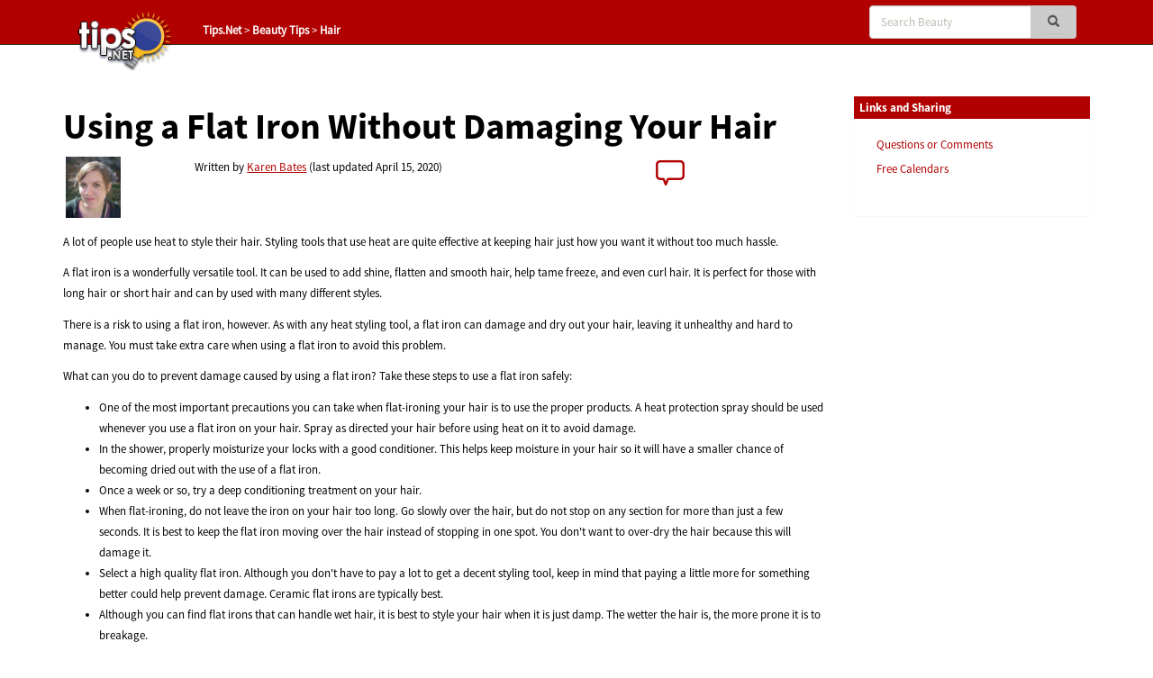

--- FILE ---
content_type: text/html; charset=UTF-8
request_url: https://beauty.tips.net/T007205_Using_a_Flat_Iron_Without_Damaging_Your_Hair.html
body_size: 6792
content:

<!DOCTYPE html>
<html>
<head>
    <title>Using a Flat Iron Without Damaging Your Hair (Tips.Net)</title>
    <meta charset="utf-8" />
    <meta name="viewport" content="width=device-width, initial-scale=1.0" />
    <meta name="keywords" content="Personal Style, Beauty, Hair" />
    <meta name="description" content="Extreme heat can hurt your hair. Learn how to style your hair without damaging it. (Tips.Net)" />
    <meta name="author" content="Karen Bates" />
    <meta name="Rating" content="General" />
    <meta name="Copyright" content="Sharon Parq Associates, Inc." />
	<link rel="icon" href="/favicon.ico" type="image/x-icon" />
	<link rel="shortcut icon" href="/favicon.ico" />
    <link href="https://css.tips.net/newsite2-base.css" rel="stylesheet" />
    <link href="https://css.tips.net/newsite2-life.css" rel="stylesheet" />
    <script type="text/javascript" src="https://js.tips.net/newsite.js"></script>

    <script type="text/javascript">var type="none", num=7205, site=7;</script>
        <script type="text/javascript">
            var _gaq = _gaq || [];
            _gaq.push(["_setAccount", "UA-2602834-4"]);
            _gaq.push(["_trackPageview"]);
            (function() {
                var ga = document.createElement("script"); ga.type = "text/javascript"; ga.async = true;
                ga.src = ("https:" == document.location.protocol ? "https://ssl" : "http://www") + ".google-analytics.com/ga.js";
                var s = document.getElementsByTagName("script")[0]; s.parentNode.insertBefore(ga, s);
            })();
        </script>
</head>
<body>
	<!-- Header -->
	<div class="navbar navbar-inverse navbar-fixed-top">
		<div class="navbar-inner">
			<div class="container">
				<div class="col-md-3 col-sm-3 col-xs-2">
					<a href="/" class="logo-link"><img id="tips-logo" src="https://images.tips.net/commonImages/logo.png" alt="tips.net"></a>

					<!-- Breadcrumbs -->
					<div class="breadcrumb-section hidden-sm hidden-xs">
						<ul class="breadcrumbs">
                                <li><a href="https://www.tips.net" class="active-breadcrumb">Tips.Net</a></li>
                                <li>&nbsp;&gt;&nbsp;<a href="https://beauty.tips.net" class="active-breadcrumb">Beauty Tips</a></li>
                                <li>&nbsp;&gt;&nbsp;<a href="https://beauty.tips.net/C0472_Hair.html" class="active-breadcrumb">Hair</a></li>

						</ul>
					</div>
				</div>

                <div class="col-md-3 col-sm-3 col-xs-2"></div>
					<!-- Navbar -->
					<div class="navbar-header">
						<button class="navbar-toggle" type="button" onclick="viewSearch();">
							<span class="sr-only">Toggle navigation</span>
							<span class="glyphicon glyphicon-search search-icon-mobile" aria-hidden="true"></span>
						</button>
					</div>
					<div id="bs-navbar-collapse" class="collapse navbar-collapse" role="navigation">
						<div class="col-md-6 col-sm-6 col-xs-8">
							<!-- This search bar is only hidden on mobile -->
							<div class="form-navbar hidden-xs">
								<form class="form-inline navbar-right" role="search" method="get" id="searchbox" action="/results.html">
									<div class="form-group">
										<div class="input-group">
                                    		<input type="text" class="form-control" placeholder="Search Beauty" name="q" />
											<div class="input-group-addon">
												<button type="submit" class="btn btn-primary" id="searchsubmit" onclick="return chkSearch();">
													<span class="glyphicon glyphicon-search" aria-hidden="true"></span>
												</button>
											</div>
										</div>
									</div>
								</form>

							</div>
							<!-- This is a duplicate search bar with different styling that is only visible on mobile -->
							<div class="form-navbar-collapsed visible-xs">
								<form class="form-inline navbar-right" role="search" method="get" id="searchbox" action="/results.html">
									<div class="form-group">
										<div class="input-group">
                            	       		<input type="text" class="form-control" placeholder="Search Beauty" name="q" />
											<div class="input-group-addon">
												<button type="submit" class="btn btn-primary" onclick="chkSearch();">
													<span class="glyphicon glyphicon-search" aria-hidden="true"></span>
												</button>
											</div>
										</div>
									</div>
								</form>

							</div>
						</div>
					</div>
            </div>
        </div>
    </div>

    <!-- Body -->
    <div class="offset-top-nav"></div>
    <div class="container">
        <div class="row">

            <!-- Main Content Section -->
            <div class="center-column col-md-9 col-sm-9 col-xs-12">
                <!-- Article Heading Info Section -->
                <!-- google_ad_section_start -->
                <div class="row article-heading-info">
                    <div class="col-md-12 col-sm-12 col-xs-12">


                        <div class="article-heading">
                            <h1>Using a Flat Iron Without Damaging Your Hair</h1>
                        </div>
                        <div class="row">
                            <div class="col-md-2 col-sm-2 col-xs-2">
                                <div class="author-picture">
                                    <img class="img-responsive" src="https://images.tips.net/commonImages/authors/karenBatesAvatar.jpg">
                                </div>
                            </div>
                            <div class="col-md-7 col-sm-7 col-xs-7">
                                <p>Written by <a href="https://www.tips.net/Authors/A0010_Karen_Bates.html">Karen Bates</a> (last updated April 15, 2020)
                                </p>
                            </div>
                            <div class="col-md-3 col-sm-3 col-xs-3">
                               <p><a href="https://beauty.tips.net/T007205_Using_a_Flat_Iron_Without_Damaging_Your_Hair.html#comment-form-hd" class="comment-link2"><span id="comment-link2"></span></a></p>
                            </div>
                        </div>

                    </div>
                </div>
                <!-- Content Block Section -->

                <div class="content-block-1">
<p>A lot of people use heat to style their hair. Styling tools that use heat are quite effective at keeping hair just how you want it without too much hassle.</p>
<p>A flat iron is a wonderfully versatile tool. It can be used to add shine, flatten and smooth hair, help tame freeze, and even curl hair. It is perfect for those with long hair or short hair and can by used with many different styles.</p>
<p>There is a risk to using a flat iron, however. As with any heat styling tool, a flat iron can damage and dry out your hair, leaving it unhealthy and hard to manage. You must take extra care when using a flat iron to avoid this problem.</p>
<p>What can you do to prevent damage caused by using a flat iron? Take these steps to use a flat iron safely:</p>
<ul>
<li>One of the most important precautions you can take when flat-ironing your hair is to use the proper products. A heat protection spray should be used whenever you use a flat iron on your hair. Spray as directed your hair before using heat on it to avoid damage.</li>
<li>In the shower, properly moisturize your locks with a good conditioner. This helps keep moisture in your hair so it will have a smaller chance of becoming dried out with the use of a flat iron.</li>
<li>Once a week or so, try a deep conditioning treatment on your hair.</li>
<li>When flat-ironing, do not leave the iron on your hair too long. Go slowly over the hair, but do not stop on any section for more than just a few seconds. It is best to keep the flat iron moving over the hair instead of stopping in one spot. You don't want to over-dry the hair because this will damage it.</li>
<li>Select a high quality flat iron. Although you don't have to pay a lot to get a decent styling tool, keep in mind that paying a little more for something better could help prevent damage. Ceramic flat irons are typically best.</li>
<li>Although you can find flat irons that can handle wet hair, it is best to style your hair when it is just damp. The wetter the hair is, the more prone it is to breakage.</li>
<li>Once in a while, you may want to give your hair a break from the heat of the flat iron and either pull it back or try a different style technique.</li>
</ul>
<p>Although flat irons can do a lot of harm to hair, you can maintain healthy tresses if you follow the proper steps.</p>


                </div>
				<div class="content-block-2">
					<div class="home-page-content">
						<p><a href="https://beauty.tips.net/T007205_Using_a_Flat_Iron_Without_Damaging_Your_Hair.html#comment-form-hd"><span id="comment-link" style="font-weight: bold; font-size: 14px"></span></a></p>

					</div>
				</div>



                <!-- google_ad_section_end -->
                <!-- Author Section -->
                <div class="author-bio content-block-2">
                    <div class="red-heading-container">
                        <h5>Author Bio</h5>
                    </div>
                    <p class="author-red">Karen Bates</p>
                    <p>An English student who enjoys writing and art, Karen has had her poetry published in her university's literary journal and has several novels in the works. <a href="https://www.tips.net/Authors/A0010_Karen_Bates.html" rel="author">Learn more about Karen</a>...</p>
                    <div class="additional-info">
                        <div class="row">
                            <div class="col-md-12 col-sm-12 col-xs-12">
                                <div class="row">
                                    <div class="col-lg-3 col-md-5 col-sm-5 col-xs-5">
                                        <h5>MORE FROM KAREN</h5>
                                    </div>
                                    <div class="additional-info-line col-lg-9 col-md-7 col-sm-7 col-xs-7"></div>
                                </div>
                            </div>
                        </div>
                    </div>
                    <div class="row">							<div class="additional-info-blocks col-md-4 col-xs-6">
								<p class="author-red">Cleaning Out the Microwave</p>
								<p>It is best to clean the microwave using natural methods instead of cleaners that can leave a smell and taint the taste of&nbsp;...</p>
								<a href="https://cleaning.tips.net/T006299_Cleaning_Out_the_Microwave.html">Discover More</a>
							</div>							<div class="additional-info-blocks col-md-4 col-xs-6">
								<p class="author-red">Removing Stains From Asphalt Shingles</p>
								<p>If your asphalt roof has black stains, you probably have algae living on the shingles. You can clean the roof effectively&nbsp;...</p>
								<a href="https://cleaning.tips.net/T006310_Removing_Stains_From_Asphalt_Shingles.html">Discover More</a>
							</div>							<div class="additional-info-blocks col-md-4 col-xs-6">
								<p class="author-red">Jewish Cuisine</p>
								<p>Foods from Jewish culture have a distinct flavor that should not be overlooked. You can try these foods to add something&nbsp;...</p>
								<a href="https://cooking.tips.net/T010618_Jewish_Cuisine.html">Discover More</a>
							</div>                	</div>

                </div>


                <div class="row">
                    <div class="additional-info">
	                    <div class="red-heading-container">
	                        <h5>More Beauty Tips</h5>
	                    </div>
                    </div>					<div class="additional-info-blocks col-md-4 col-xs-6">
						<p class="author-red">Using the Right Hair Brush</p>
						<p>You want your hair to be as healthy and as beautiful as possible, and one of the keys to achieving that end is to use the&nbsp;...</p>
						<a href="https://beauty.tips.net/T007404_Using_the_Right_Hair_Brush.html">Discover More</a>
					</div>					<div class="additional-info-blocks col-md-4 col-xs-6">
						<p class="author-red">Dealing With Female Hair Loss</p>
						<p>Hair loss doesn't only happen in men, but can actually occur in women of any age. This is a difficult reality for many&nbsp;...</p>
						<a href="https://beauty.tips.net/T004524_Dealing_With_Female_Hair_Loss.html">Discover More</a>
					</div>					<div class="additional-info-blocks col-md-4 col-xs-6">
						<p class="author-red">Getting a Professional Perm</p>
						<p>Before considering getting a professional perm, your hair must be in good condition. Although a professional perm is&nbsp;...</p>
						<a href="https://beauty.tips.net/T004609_Getting_a_Professional_Perm.html">Discover More</a>
					</div>                </div>


					<div class="row">
	                    <div id="comment-form-hd" class="red-heading-container">
	                        <h5>Comments</h5>
	                    </div>
					    <form id="comment-form" method="post" enctype="multipart/form-data" onsubmit="return commentFormSubmit(0);" action="">
					        <input type="hidden" name="type" value="com" />
					        <input type="hidden" name="num" value="7205" />
					        <input type="hidden" id="fig_regex" value="\[\{fig\}\]" />
					        <input type="hidden" id="fig_max" value="3" />
					        <input type="hidden" id="yday" value="64" />
					        <input type="hidden" id="disc_body" name="disc_body" value="" />
							<div class="col-md-12 col-sm-12 col-xs-12">
								<div class="row">
									<div class="comments-input col-md-12 col-sm-12 col-xs-12" style="padding-top: 20px;">
										<textarea class="form-control bg-info form-textarea" placeholder="Join the Conversation..." id="comment_body" rows="13" wrap="soft"></textarea>
									</div>
								</div>
								<div class="row">
									<p style="padding: 0 15px; font-size: 12px; line-height: 1.2">If you would like to add an image to
									your comment (not an avatar, but an image to help in making the point of your comment),
									include the characters <b>[{fig}]</b> (all 7 characters, in the sequence shown) in your comment text. You’ll be prompted to upload
									your image when you submit the comment. Maximum image size is 6Mpixels. Images larger than 600px wide or 1000px tall will
									be reduced. Up to three images may be included in a comment. All images are subject to
									review. Commenting privileges may be curtailed if inappropriate images are posted.</p>
								</div>								<div id="comment_fig1" style="display:none;" class="row">
									<div class="comments-input col-md-6 col-sm-6 col-xs-6">
										<input class="form-control" placeholder="Figure 1 Caption" id="fig_cap1" name="fig_cap1" type="text" maxlength="70" value="">
									</div>
									<div class="comments-input col-md-6 col-sm-6 col-xs-6">
										<div  class="form-control"><span style="color: #bbbbb1;">Source&nbsp;</span>
											<input id="fig_file1" name="fig_file1" type="file" accept="image/gif, image/jpeg, image/png" maxlength="120" value="">
										</div>
										<p style="font-size: 9px; line-height: 1.3; margin: 0;">(gif, jpeg or png only, 5MB maximum file size)</p>
									</div>
								</div>								<div id="comment_fig2" style="display:none;" class="row">
									<div class="comments-input col-md-6 col-sm-6 col-xs-6">
										<input class="form-control" placeholder="Figure 2 Caption" id="fig_cap2" name="fig_cap2" type="text" maxlength="70" value="">
									</div>
									<div class="comments-input col-md-6 col-sm-6 col-xs-6">
										<div  class="form-control"><span style="color: #bbbbb1;">Source&nbsp;</span>
											<input id="fig_file2" name="fig_file2" type="file" accept="image/gif, image/jpeg, image/png" maxlength="120" value="">
										</div>
										<p style="font-size: 9px; line-height: 1.3; margin: 0;">(gif, jpeg or png only, 5MB maximum file size)</p>
									</div>
								</div>								<div id="comment_fig3" style="display:none;" class="row">
									<div class="comments-input col-md-6 col-sm-6 col-xs-6">
										<input class="form-control" placeholder="Figure 3 Caption" id="fig_cap3" name="fig_cap3" type="text" maxlength="70" value="">
									</div>
									<div class="comments-input col-md-6 col-sm-6 col-xs-6">
										<div  class="form-control"><span style="color: #bbbbb1;">Source&nbsp;</span>
											<input id="fig_file3" name="fig_file3" type="file" accept="image/gif, image/jpeg, image/png" maxlength="120" value="">
										</div>
										<p style="font-size: 9px; line-height: 1.3; margin: 0;">(gif, jpeg or png only, 5MB maximum file size)</p>
									</div>
								</div>								<div class="row">
									<div class="col-md-6 col-sm-6 col-xs-6">
										<input class="form-control" placeholder="Name" id="comment_name" name="disc_name" type="text" maxlength="40" value="">
									</div>
									<div class="col-md-6 col-sm-6 col-xs-6">
										<input class="form-control" placeholder="Email" id="comment_email" name="disc_email" type="email" maxlength="70" value="">
									</div>
								</div>
								<div class="row">
									<div class="col-md-6 col-sm-6 col-xs-6">										<div class="checkbox">
										    <label>
										      <input id="email_me" name="email_me" value="option1" type="checkbox" >
										      <p>Notify me about new comments ONLY FOR THIS TIP</p>
										    </label>
										</div>
										<div class="checkbox">
										    <label>
										      <input id="email_site" name="email_site" value="option2" type="checkbox" >
										      <p>Notify me about new comments ANYWHERE ON THIS SITE</p>
										    </label>
										</div>
										<div class="checkbox">
										    <label>
										      <input name="dont_show_email" value="option3" type="checkbox"  checked="checked">
										      <p>Hide my email address</p>
										    </label>
										</div>
									</div>
									<div class="col-md-6 col-sm-6 col-xs-6">
										<div class="row captcha-check">
											<div class="col-md-6 col-sm-6 col-xs-6">
												<p class="pull-left"><span id="comment-captcha">What is four more than 4?</span></p>
											</div>
											<div class="col-md-6 col-sm-6 col-xs-6">
												<input class="form-control" placeholder="" id="captcha" name="captcha" type="text" maxlength="10" value="">
											</div>
										</div>
										<div id="comment-error" class="row"></div>
										<div class="row submit-button">
											<div class="col-md-12 col-sm-12 col-xs-12">
												<input type="submit" class="btn btn-default btn-block btn-lg" name="submit" value="Submit Comment">
											</div>
										</div>
									</div>
								</div>
							</div>
						</form>
					</div>
					<!-- Submitted Comments Section -->
					<div id="submitted-comments" class="comments-text-container col-md-12 col-sm-12 col-xs-12">					<!-- Submitted Comments Section -->
					<div id="submitted-comments" class="comments-text-container col-md-12 col-sm-12 col-xs-12">
						<div class="row">
							<div class="col-md-12 col-sm-12 col-xs-12">
								<p class="commenter-comment">
									There are currently no comments for this tip. (Be the first to leave your comment—just use
									the simple form above!) </p>
							</div>
							<hr class="comment-hr">
						</div>
					</div></div>
            </div>
            <!-- Right Sidebar on Desktop -->
            <div class="right-column col-md-3 col-sm-3 col-xs-12">
                <!-- Links and Sharing Block -->
                <div class="panel panel-primary">
                    <div class="red-heading-container">
                        <h5>Links and Sharing</h5>
                    </div>
                    <div class="panel-body">
 	                   <ul class="list-group">

	                        <li class="list-group-item">
	                            <a href="/contact.html" target="_blank">Questions or Comments</a>
	                        </li>

	                        <li class="list-group-item">
	                            <a href="http://calendarcorner.net" target="_blank">Free Calendars</a>
	                        </li>

							<li class="list-group-item">
			                    <!-- ADDTHIS BUTTON BEGIN -->
								<!-- Go to www.addthis.com/dashboard to customize your tools -->
								<div class="addthis_inline_share_toolbox" style="margin: 0 -20px;"></div>
			                    <!-- ADDTHIS BUTTON END -->
	                        </li>
	                    </ul>
                	</div>
                </div>                <!-- Sidebar ads -->
                <div class="ad-wide-skyscraper">
                    <script async src="//pagead2.googlesyndication.com/pagead/js/adsbygoogle.js"></script>
                    <!-- Beauty AU3 -->
                    <ins class="adsbygoogle"
                        style="display:inline-block;width:160px;height:600px"
                        data-ad-client="ca-pub-7517418523515440"
                        data-ad-slot="8170521817"></ins>
                    <script>
                        (adsbygoogle = window.adsbygoogle || []).push({});
                    </script>
                </div>
        </div>
    </div>
    <!-- FOOTER -->
    <div class="bottom-footer container-fluid exp-teasers">
        <div class="row">
            <div class="col-md-6 col-sm-6 col-xs-6 exp-teaser">
                <div class="col-md-6 col-sm-6 col-xs-12">
                    <div class="exp-teaser-content">
                        <h5 class="primary-red">OUR COMPANY</h5>
                        <hr class="primary-red exp-footer-hr">
                        <ul class="list-group">
                            <li class="list-group-item">
                                <a href="https://www.sharonparq.com" target="_blank">Sharon Parq Associates, Inc.</a>
                            </li>
                            <li class="list-group-item">
                                <a href="https://www.tips.net/about.html" target="_blank">About Tips.Net</a>
                            </li>
                            <li class="list-group-item">
                                <a href="/contact.html" target="_blank">Contact Us</a>
                            </li>
                            <li class="list-group-item">
                                <p><!-- Left intentionally blank --></p>
                            </li>
                            <li class="list-group-item">
                                <a href="https://advertise.tips.net" target="_blank">Advertise with Us</a>
                            </li>
                            <li class="list-group-item">
                                <a href="https://www.tips.net/privacy.html" target="_blank">Our Privacy Policy</a>
                            </li>
                            <li class="list-group-item">
                                <p><!-- Left intentionally blank --></p>
                            </li>
                            <li class="list-group-item">
                                <a href="https://www.tips.net/Authors/authors.html" target="_blank">Author Index</a>
                            </li>
                        </ul>
                    </div>
                </div>
                <div class="col-md-6 col-sm-6 col-xs-12">
                    <div class="exp-teaser-content">
                        <div class="hidden-footer-container visible-xs"></div>
                        <h5 class="primary-red">OUR PRODUCTS</h5>
                        <hr class="primary-red exp-footer-hr">
                        <ul class="list-group">
                            <li class="list-group-item">
                                <a href="https://store.tips.net/S893_E-books.html" target="_blank">Helpful E-books</a>
                            </li>
                            <li class="list-group-item">
                                <a href="https://store.tips.net/S887_Newsletter_Archives.html" target="_blank">Newsletter Archives</a>
                            </li>
                            <li class="list-group-item">
                                <a href="https://usingoffice.com" target="_blank">Video Courses</a>
                            </li>
                            <li class="list-group-item">
                                <p><!-- Left intentionally blank --></p>
                            </li>
                            <li class="list-group-item">
                                <a href="https://store.tips.net/S900_Excel_Products.html" target="_blank">Excel Products</a>
                            </li>
                            <li class="list-group-item">
                                <a href="https://store.tips.net/C0950_WindowsTips_E-books.html" target="_blank">Windows Products</a>
                            </li>
                            <li class="list-group-item">
                                <a href="https://store.tips.net/S901_Word_Products.html" target="_blank">Word Products</a>
                            </li>
                        </ul>
                    </div>
                </div>
            </div>
            <div class="col-md-6 col-sm-6 col-xs-6 exp-teaser">
                <div class="row">
                        <div class="col-md-6 col-sm-6 col-xs-12 exp-teaser-content">
                            <h5 class="primary-red">OUR SITES</h5>
                            <hr class="primary-red exp-footer-hr">
                            <ul class="list-group">
                                <li class="list-group-item">
                                    <a href="https://www.tips.net/">Tips.Net</a>
                                </li>
                                <li class="list-group-item">
                                    <a href="https://beauty.tips.net/">Beauty and Style</a>
                                </li>
                                <li class="list-group-item">
                                    <a href="https://car.tips.net/">Cars</a>
                                </li>
                                <li class="list-group-item">
                                    <a href="https://cleaning.tips.net/">Cleaning</a>
                                </li>
                                <li class="list-group-item">
                                    <a href="https://cooking.tips.net/">Cooking</a>
                                </li>
                                <li class="list-group-item">
                                    <a href="https://excel.tips.net/">ExcelTips (Excel 97&ndash;2003)</a>
                                </li>
                                <li class="list-group-item">
                                    <a href="https://excelribbon.tips.net/">ExcelTips (Excel 2007&ndash;2024; 365)</a>
                                </li>
                                <li class="list-group-item">
                                    <a href="https://gardening.tips.net/">Gardening</a>
                                </li>
                                <li class="list-group-item">
                                    <a href="https://health.tips.net/">Health</a>
                                </li>
                            </ul>
                        </div>
                        <div class="col-md-6 col-sm-6 col-xs-12 exp-teaser-content">
                            <div class="hidden-footer-container visible-xs"></div>
                            <h5 class="primary-red">&nbsp;</h5>
                            <hr class="primary-red exp-footer-hr hidden-xs">
                            <ul class="list-group">
                                <li class="list-group-item">
                                    <a href="https://home.tips.net/">Home Improvement</a>
                                </li>
                                <li class="list-group-item">
                                    <a href="https://money.tips.net/">Money and Finances</a>
                                </li>
                                <li class="list-group-item">
                                    <a href="https://organizing.tips.net/">Organizing</a>
                                </li>
                                <li class="list-group-item">
                                    <a href="https://pest.tips.net/">Pests and Bugs</a>
                                </li>
                                <li class="list-group-item">
                                    <a href="https://pet.tips.net/">Pets and Animals</a>
                                </li>
                                <li class="list-group-item">
                                    <a href="https://windows.tips.net/">WindowsTips (Microsoft Windows)</a>
                                </li>
                                <li class="list-group-item">
                                    <a href="https://word.tips.net/">WordTips (Word 97&ndash;2003)</a>
                                </li>
                                <li class="list-group-item">
                                    <a href="https://wordribbon.tips.net/">WordTips (Word 2007&ndash;2024; 365)</a>
                                </li>
                            </ul>
                        </div>
                </div>
            </div>
        </div>
    </div>
    <!-- Tips.Net Copyright Info -->
    <div class="container-fluid tips-copyright">
        <div class="row">
            <div class="col-md-12 col-sm-12 col-xs-12">
                <p>Copyright &copy; 2026 <a href="https://www.sharonparq.com" target="_blank">Sharon Parq Associates, Inc.</a></p>
            </div>
        </div>
    </div>
<script type="text/javascript">
    var popWidth = 400;
    var popHeight = 420;
    var alw_display_secs = 40;
    var alw_cookie_name = 'tnpop_7';
    var myTitle = "Bring Out Your Inner Beauty";
    var myForm = '<form method="post" action="https://www.aweber.com/scripts/addlead.pl" target="_new"><input type="hidden" name="unit" value="beauty_tips" /><input type="hidden" name="redirect" value="https://beauty.tips.net/donesub.html" /><input type="hidden" name="aweber_adtracking" value="lightbox" /><input type="hidden" name="aweber_message" value="1" /><input type="hidden" name="aweber_required" value="from" /><input type="hidden" name="aweber_forward_vars" value="0" /><table><tr><td colspan="2"><div><div align="center"><font size="5" color="#0000cc" face="Arial"><strong>Bring Out Your Inner Beauty!</strong></font>&nbsp;</div><br /><div align="left"><img alt="" src="https://images.tips.net/S00/allen.jpg" align="right" />Hi, I\'m Allen Wyatt, the publisher of Tips.Net. Thanks for visiting our beauty tips site.<br /><br />We publish a free newsletter that I\'d like you to receive. It\'s published at least once a week to highlight new tips on the site.<br /><br />If you don\'t already receive our newsletter, provide your e-mail address and I\'ll handle the rest.</div></div></td></tr><tr><td>Your address:</td><td><input style="font-size:80%;" type="text" name="from" value="" size="20" maxlength="75" /></td></tr><tr><td colspan="2"><div align="left">Don\'t worry; your e-mail won\'t end up on some spam list. We use it only to send you notices from Beauty.Tips.Net, and we won\'t share it with anyone else.(Feel free to review our <a href="https://www.tips.net/privacy.html" target="_blank">full privacy policy</a>, if desired.)<br /><br /><font size="2">If you don\'t want to take advantage of this free offer, that\'s fine. Click the "Close" link and, if cookies are enabled on your system, I won\'t ask you again for about six months.</font></div></td></tr><tr><td align="center" colspan="2"><input style="font-size:85%;" type="submit" name="submit" value="Subscribe for Free!" /></td></tr></table></form>';
</script><script type="text/javascript" src="https://js.tips.net/lightboxform.js"></script>

    <script type="text/javascript" src="https://analytics.aweber.com/js/awt_analytics.js?id=7M4X"></script>
	<script type="text/javascript" src="//s7.addthis.com/js/300/addthis_widget.js#pubid=awyatt"></script>
</body>
</html>

--- FILE ---
content_type: text/html; charset=utf-8
request_url: https://www.google.com/recaptcha/api2/aframe
body_size: 255
content:
<!DOCTYPE HTML><html><head><meta http-equiv="content-type" content="text/html; charset=UTF-8"></head><body><script nonce="Hfge9dniio_D_dObj_PPJg">/** Anti-fraud and anti-abuse applications only. See google.com/recaptcha */ try{var clients={'sodar':'https://pagead2.googlesyndication.com/pagead/sodar?'};window.addEventListener("message",function(a){try{if(a.source===window.parent){var b=JSON.parse(a.data);var c=clients[b['id']];if(c){var d=document.createElement('img');d.src=c+b['params']+'&rc='+(localStorage.getItem("rc::a")?sessionStorage.getItem("rc::b"):"");window.document.body.appendChild(d);sessionStorage.setItem("rc::e",parseInt(sessionStorage.getItem("rc::e")||0)+1);localStorage.setItem("rc::h",'1768831307389');}}}catch(b){}});window.parent.postMessage("_grecaptcha_ready", "*");}catch(b){}</script></body></html>